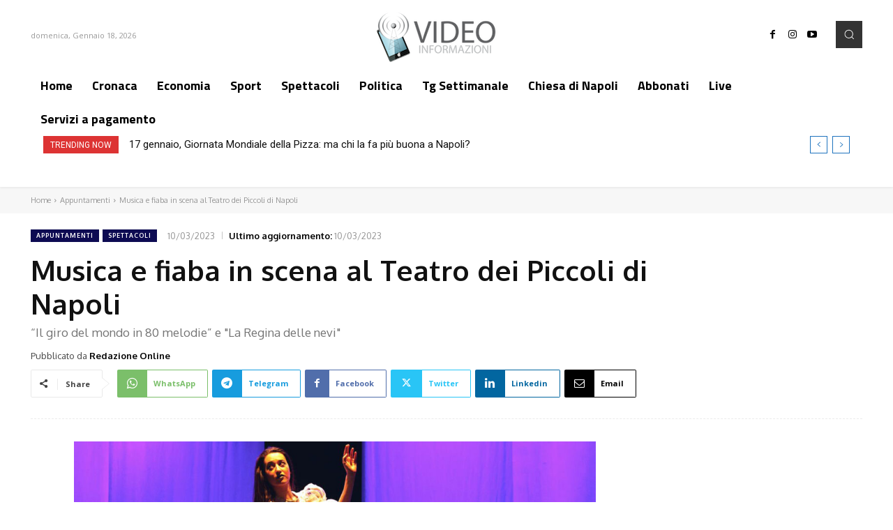

--- FILE ---
content_type: text/html; charset=utf-8
request_url: https://www.google.com/recaptcha/api2/aframe
body_size: 259
content:
<!DOCTYPE HTML><html><head><meta http-equiv="content-type" content="text/html; charset=UTF-8"></head><body><script nonce="oKISwFd9vXdCN24gY5nNQw">/** Anti-fraud and anti-abuse applications only. See google.com/recaptcha */ try{var clients={'sodar':'https://pagead2.googlesyndication.com/pagead/sodar?'};window.addEventListener("message",function(a){try{if(a.source===window.parent){var b=JSON.parse(a.data);var c=clients[b['id']];if(c){var d=document.createElement('img');d.src=c+b['params']+'&rc='+(localStorage.getItem("rc::a")?sessionStorage.getItem("rc::b"):"");window.document.body.appendChild(d);sessionStorage.setItem("rc::e",parseInt(sessionStorage.getItem("rc::e")||0)+1);localStorage.setItem("rc::h",'1768697113577');}}}catch(b){}});window.parent.postMessage("_grecaptcha_ready", "*");}catch(b){}</script></body></html>